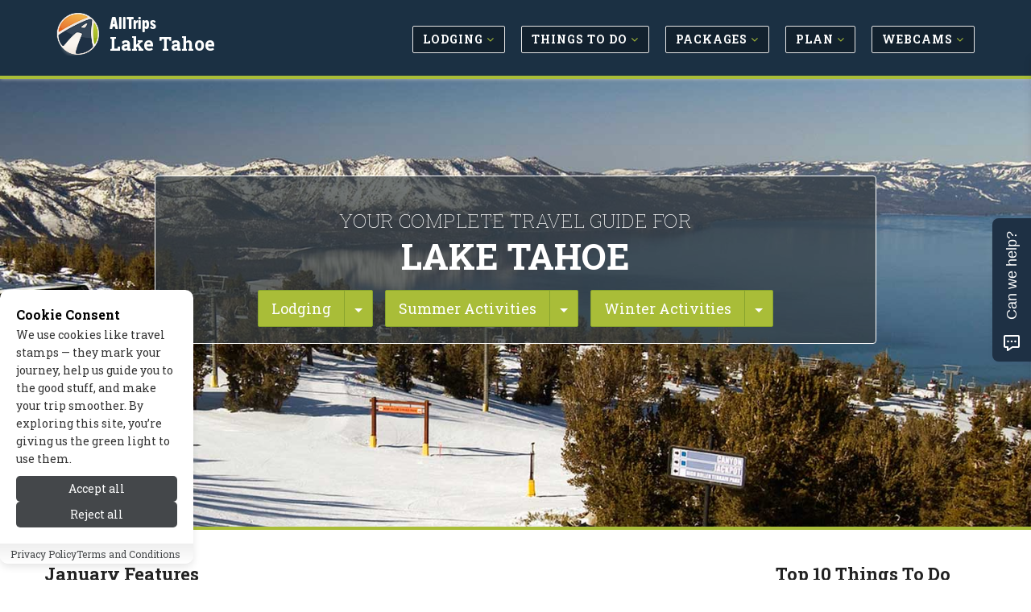

--- FILE ---
content_type: text/html; charset=UTF-8
request_url: https://www.alllaketahoe.com/
body_size: 8323
content:
<!DOCTYPE html>
<!--[if IE 8]> <html lang="en" class="ie8"> <![endif]-->
<!--[if IE 9]> <html lang="en" class="ie9"> <![endif]-->
<!--[if !IE]><!--> <html lang="en"> <!--<![endif]-->


<head>

	
			<title>Lake Tahoe Vacation Planner - AllTrips</title>
	
	 
	<meta charset="utf-8">
	<meta name="referrer" content="unsafe-url"> 
	<meta name="viewport" content="width=device-width, initial-scale=1.0" />

			<meta name="description" content="Your complete Lake Tahoe travel guide, for over 10 years! Activities, lodging, and area information."/>
	
	
			
		<link rel="canonical" href="https://www.alllaketahoe.com/" />
	
	<meta name="robots" content="noodp,noydir" /> 
	<meta name="author" content="AllTrips.com" />
	<meta name="csrf-token" content="dDUbhDGWfleVU9ceN4JfJLXfB9OtGchfRkuqzv7x" />
	

	 
	<link rel="shortcut icon" href="https://www.alllaketahoe.com/favicon.ico">

	
	<link rel="apple-touch-icon-precomposed" sizes="144x144" href="/assets/img/apple-touch-icon-144-precomposed.png">
	<link rel="apple-touch-icon-precomposed" sizes="114x114" href="/assets/img/apple-touch-icon-114-precomposed.png">
	<link rel="apple-touch-icon-precomposed" sizes="72x72" href="/assets/img/apple-touch-icon-72-precomposed.png">
	<link rel="apple-touch-icon-precomposed" href="/assets/img/apple-touch-icon-precomposed.png">

	
	<link href='//fonts.googleapis.com/css?family=Roboto+Slab:100,300,400,700' rel='stylesheet' type='text/css'>
	<link href='//fonts.googleapis.com/css?family=Cabin:400,700' rel='stylesheet' type='text/css'>
	<link href='//fonts.googleapis.com/css?family=Raleway:100,400' rel='stylesheet' type='text/css'>

	
	<link rel="stylesheet" href="/css/all.css?id=e4ac7e8dbe15ea97cca18d2bd08bafed">
	
	
	
	
		
	<style>
					.interactive-slider-v2.img-v4 {background: url(https://cdn.alllaketahoe.com/images/home/winter.jpg) top center no-repeat; background-size: cover; width: 100%;}
			</style>
	

	
	<meta property="og:url" content="https://www.alllaketahoe.com"/>
	<meta property="og:type" content="website"/>
	
	
			<meta property="og:title" content="Lake Tahoe Vacation Planner"/>	
	
	
			<meta name="og:description" content="Your complete Lake Tahoe travel guide, for over 10 years! Activities, lodging, and area information."/>
		

	
			<meta property="og:image" content="https://cdn.alllaketahoe.com/images/content/1296764977_lg.jpg"/>
	
	
	<meta property="og:site_name" content="AllTrips - Lake Tahoe"/>
	<meta property="og:locale" content="en_US"/>
	<meta property="place:location:latitude" content="0" /> 
	<meta property="place:location:longitude" content="0" />
	

	
	

	
	
	

	
	
		
					<!-- Google tag (gtag.js) -->			
			<script>
				// 
				function gtag(){dataLayer.push(arguments);}
				// function loadGoogleAnalytics() {	
					// console.log('GA Loaded!');
					window.dataLayer = window.dataLayer || [];
					
					gtag('js', new Date());

					gtag('config', 'G-NW8GBTMB5C');
					// Load the GA script
					const script = document.createElement('script');
					script.src = 'https://www.googletagmanager.com/gtag/js?id=G-NW8GBTMB5C';
					script.async = true;
					document.head.appendChild(script);
				// }
			</script>
				
		<script type="text/javascript">
			window.google_analytics_uacct = "UA-243037-38";
		</script>
		<script type="text/javascript">
		  var _gaq = _gaq || [];
		  	_gaq.push(['_setAccount', 'UA-243037-38']);
		  	// var pluginUrl = '//www.google-analytics.com/plugins/ga/inpage_linkid.js';
		  	//_gaq.push(['_require', 'inpage_linkid', pluginUrl]);
		  	_gaq.push(['_trackPageview']);
		  setTimeout("_gaq.push(['_trackEvent', '15_seconds', 'read'])",15000);
		  (function() {
		    var ga = document.createElement('script'); ga.type = 'text/javascript'; ga.async = true;
		    ga.src = ('https:' == document.location.protocol ? 'https://' : 'http://') + 'stats.g.doubleclick.net/dc.js';
		    var s = document.getElementsByTagName('script')[0]; s.parentNode.insertBefore(ga, s);
		  })();
		</script>
	
	

	
	
	<script type="application/ld+json">{
    "@context": "https://schema.org",
    "@type": "Organization",
    "name": "AllTrips",
    "url": "https://www.alltrips.com",
    "logo": {
        "@type": "ImageObject",
        "url": "https://www.alltrips.com/img/logo.png"
    }
}</script>
<script type="application/ld+json">{
    "@context": "https://schema.org",
    "@type": "WebSite",
    "name": "AllLakeTahoe",
    "url": "https://www.alllaketahoe.com",
    "description": "Your complete Lake Tahoe travel guide, for over 10 years! Activities, lodging, and area information."
}</script>
<script type="application/ld+json">{
    "@context": "https://schema.org",
    "@type": "WebPage",
    "name": "Lake Tahoe California",
    "description": "Your complete Lake Tahoe travel guide, for over 10 years! Activities, lodging, and area information.",
    "url": "https://www.alllaketahoe.com/"
}</script>
	
	
	

	<script src="/js/app.js?id=84f57a4ea7883e58e2df7b7bebb7492f"></script>

	<link rel="stylesheet" href="https://www.alllaketahoe.com/vendor/devrabiul/laravel-cookie-consent/css/style.css">
	<!-- Hello Travelpayouts -->
</head>
<body class="header-fixed header-fixed-space-v2">

<div data-tf-live="01J5Y4YCC2DBR2MM8BXBQZZN99"></div><script src="//embed.typeform.com/next/embed.js"></script>


	<div class="wrapper">
		
		
		<h1 id="h1">Lake Tahoe Vacation Planner</h1>
<div class="microdataBread" itemscope itemtype="https://schema.org/BreadcrumbList">
	<div itemprop="itemListElement" itemscope itemtype="https://schema.org/ListItem">
		<a href="https://www.alllaketahoe.com" itemprop="item">
			<span itemprop="name">Lake Tahoe</span>
			<meta itemprop="position" content="1" />
		</a>
	</div>
	
		
	</div>
		
					<div class="header-v8 header-sticky">

	

	

	
	<div class="navbar mega-menu" role="navigation">
		<div class="container">

			
			<div class="res-container">
				<button type="button" class="navbar-toggle" data-toggle="collapse" data-target=".navbar-responsive-collapse">
					<span class="sr-only">Toggle navigation</span>
					<span class="icon-bar"></span>
					<span class="icon-bar"></span>
					<span class="icon-bar"></span>
				</button>

				 
				<div class="navbar-brand logo">
						<img src="/assets/img/logo-badge.png" width="40" height="40" alt="AllTrips">
						<h5><a href="https://www.alltrips.com" onClick="gtag('event', 'main_nav_click', {top_level: 'brand',link_name: 'AllTrips Text'});">AllTrips</a></h5>
						<h4><a href="/" onClick="gtag('event', 'main_nav_click', {top_level: 'brand',link_name: 'Pub Name Text'});">Lake Tahoe</a></h4>
				</div>
			</div>

			<div class="collapse navbar-collapse navbar-responsive-collapse">
				<div class="res-container">
					<ul class="nav navbar-nav">

						
															<li class="dropdown">
									<a href="/lodging/" class="main-nav-desktop" onClick="gtag('event', 'main_nav_click', {top_level: 'Lodging',link_name: 'Lodging'});" >
										<span class="btn btn-mainnav">Lodging <i class="fa fa-angle-down at-lime hidden-xs hidden-sm"></i></span>
									</a>
									<ul class="dropdown-menu">
																					<li><a href="/lodging/cabins.php" onClick="gtag('event', 'main_nav_click', {top_level: 'Lodging',link_name: 'Cabins'});"><i class="fa fa-angle-right at-lime"></i> Cabins</a></li>
																					<li><a href="/lodging/hotels.php" onClick="gtag('event', 'main_nav_click', {top_level: 'Lodging',link_name: 'Hotels'});"><i class="fa fa-angle-right at-lime"></i> Hotels</a></li>
																					<li><a href="/lodging/resorts.php" onClick="gtag('event', 'main_nav_click', {top_level: 'Lodging',link_name: 'Resorts &amp; Spas'});"><i class="fa fa-angle-right at-lime"></i> Resorts &amp; Spas</a></li>
																					<li><a href="/lodging/bed_breakfast.php" onClick="gtag('event', 'main_nav_click', {top_level: 'Lodging',link_name: 'Bed &amp; Breakfast / Inns'});"><i class="fa fa-angle-right at-lime"></i> Bed &amp; Breakfast / Inns</a></li>
																					<li><a href="/lodging/pet_friendly.php" onClick="gtag('event', 'main_nav_click', {top_level: 'Lodging',link_name: 'Pet Friendly'});"><i class="fa fa-angle-right at-lime"></i> Pet Friendly</a></li>
																					<li><a href="/lodging/motels.php" onClick="gtag('event', 'main_nav_click', {top_level: 'Lodging',link_name: 'Motels'});"><i class="fa fa-angle-right at-lime"></i> Motels</a></li>
																					<li><a href="/lodging/home_rentals.php" onClick="gtag('event', 'main_nav_click', {top_level: 'Lodging',link_name: 'Vacation Homes'});"><i class="fa fa-angle-right at-lime"></i> Vacation Homes</a></li>
																					<li><a href="/lodging/condos.php" onClick="gtag('event', 'main_nav_click', {top_level: 'Lodging',link_name: 'Condos'});"><i class="fa fa-angle-right at-lime"></i> Condos</a></li>
																					<li><a href="/lodging/ranches.php" onClick="gtag('event', 'main_nav_click', {top_level: 'Lodging',link_name: 'Guest Ranches'});"><i class="fa fa-angle-right at-lime"></i> Guest Ranches</a></li>
																					<li><a href="/lodging/lodges.php" onClick="gtag('event', 'main_nav_click', {top_level: 'Lodging',link_name: 'Lodges'});"><i class="fa fa-angle-right at-lime"></i> Lodges</a></li>
																					<li><a href="/rv_camping/" onClick="gtag('event', 'main_nav_click', {top_level: 'Lodging',link_name: 'RV &amp; Camping'});"><i class="fa fa-angle-right at-lime"></i> RV &amp; Camping</a></li>
																					<li><a href="/lodging/luxury.php" onClick="gtag('event', 'main_nav_click', {top_level: 'Lodging',link_name: 'Luxury'});"><i class="fa fa-angle-right at-lime"></i> Luxury</a></li>
																					<li><a href="/lodging/ski_in_ski_out.php" onClick="gtag('event', 'main_nav_click', {top_level: 'Lodging',link_name: 'Ski In - Ski Out'});"><i class="fa fa-angle-right at-lime"></i> Ski In - Ski Out</a></li>
																			</ul>
								</li>
								
						
															<li class="dropdown">
									<a href="/activities/" class="main-nav-desktop" onClick="gtag('event', 'main_nav_click', {top_level: 'Things to Do',link_name: 'Things to Do'});" >
										<span class="btn btn-mainnav">Things to Do <i class="fa fa-angle-down at-lime hidden-xs hidden-sm"></i></span>
									</a>
									<ul class="dropdown-menu">
																					<li><a href="/summer_recreation/" onClick="gtag('event', 'main_nav_click', {top_level: 'Things to Do',link_name: 'Summer Activities'});"><i class="fa fa-angle-right at-lime"></i> Summer Activities</a></li>
																					<li><a href="/winter_recreation/" onClick="gtag('event', 'main_nav_click', {top_level: 'Things to Do',link_name: 'Winter Activities'});"><i class="fa fa-angle-right at-lime"></i> Winter Activities</a></li>
																					<li><a href="/entertainment/" onClick="gtag('event', 'main_nav_click', {top_level: 'Things to Do',link_name: 'Entertainment'});"><i class="fa fa-angle-right at-lime"></i> Entertainment</a></li>
																					<li><a href="/attractions/" onClick="gtag('event', 'main_nav_click', {top_level: 'Things to Do',link_name: 'Attractions'});"><i class="fa fa-angle-right at-lime"></i> Attractions</a></li>
																			</ul>
								</li>
								
						
															<li class="dropdown">
									<a href="/packages/" class="main-nav-desktop" onClick="gtag('event', 'main_nav_click', {top_level: 'Packages',link_name: 'Packages'});" >
										<span class="btn btn-mainnav">Packages <i class="fa fa-angle-down at-lime hidden-xs hidden-sm"></i></span>
									</a>
									<ul class="dropdown-menu">
																					<li><a href="/packages/summer.php" onClick="gtag('event', 'main_nav_click', {top_level: 'Packages',link_name: 'Summer Packages'});"><i class="fa fa-angle-right at-lime"></i> Summer Packages</a></li>
																					<li><a href="/packages/winter.php" onClick="gtag('event', 'main_nav_click', {top_level: 'Packages',link_name: 'Winter Packages'});"><i class="fa fa-angle-right at-lime"></i> Winter Packages</a></li>
																			</ul>
								</li>
								
						
															<li class="dropdown">
									<a href="/travel_info/" class="main-nav-desktop" onClick="gtag('event', 'main_nav_click', {top_level: 'Plan',link_name: 'Plan'});" >
										<span class="btn btn-mainnav">Plan <i class="fa fa-angle-down at-lime hidden-xs hidden-sm"></i></span>
									</a>
									<ul class="dropdown-menu">
																					<li><a href="/weather/" onClick="gtag('event', 'main_nav_click', {top_level: 'Plan',link_name: 'Weather &amp; Seasons'});"><i class="fa fa-angle-right at-lime"></i> Weather &amp; Seasons</a></li>
																					<li><a href="/transportation/" onClick="gtag('event', 'main_nav_click', {top_level: 'Plan',link_name: 'Transportation'});"><i class="fa fa-angle-right at-lime"></i> Transportation</a></li>
																					<li><a href="/nearby_towns/" onClick="gtag('event', 'main_nav_click', {top_level: 'Plan',link_name: 'Nearby Towns'});"><i class="fa fa-angle-right at-lime"></i> Nearby Towns</a></li>
																			</ul>
								</li>
								
						
															<li class="dropdown">
									<a href="/media/" class="main-nav-desktop" onClick="gtag('event', 'main_nav_click', {top_level: 'Webcams',link_name: 'Webcams'});" >
										<span class="btn btn-mainnav">Webcams <i class="fa fa-angle-down at-lime hidden-xs hidden-sm"></i></span>
									</a>
									<ul class="dropdown-menu">
																					<li><a href="/media/" onClick="gtag('event', 'main_nav_click', {top_level: 'Webcams',link_name: 'All Media'});"><i class="fa fa-angle-right at-lime"></i> All Media</a></li>
																			</ul>
								</li>
								
						
						


					</ul>
				</div>
			</div>
		</div>
	</div>
	
	
</div>				

		
		

<div class="interactive-slider-v2 img-v4">
	<div class="container home rounded">
			
							<h1><span style='font-size: 2.4rem; font-weight: 100; margin: 0 0 0 0px; font-family: Roboto Slab,sans-serif; color: #fff'>Your Complete Travel Guide For</span><br>
						Lake Tahoe</h1>
			
						<div class="btn-group">
			  <button type="button" class="btn btn-lime btn-lg"><a href="/lodging/" onClick="_gaq.push(['_trackEvent', 'Nav-Home', 'Lodging', 'Lodging']);">Lodging</a></button>
			  <button type="button" class="btn btn-lime btn-lg dropdown-toggle" data-toggle="dropdown" aria-haspopup="true" aria-expanded="false">
			    <span class="caret"></span>
			    <span class="sr-only">Toggle Dropdown</span>
			  </button>
				<ul class="dropdown-menu">
											<li><a href="/lodging/cabins.php" onClick="_gaq.push(['_trackEvent', 'Nav-Home', 'Lodging', 'Cabins']);"><i class="fa fa-angle-right at-lime"></i> Cabins</a></li>
											<li><a href="/lodging/hotels.php" onClick="_gaq.push(['_trackEvent', 'Nav-Home', 'Lodging', 'Hotels']);"><i class="fa fa-angle-right at-lime"></i> Hotels</a></li>
											<li><a href="/lodging/resorts.php" onClick="_gaq.push(['_trackEvent', 'Nav-Home', 'Lodging', 'Resorts &amp; Spas']);"><i class="fa fa-angle-right at-lime"></i> Resorts &amp; Spas</a></li>
											<li><a href="/lodging/bed_breakfast.php" onClick="_gaq.push(['_trackEvent', 'Nav-Home', 'Lodging', 'Bed &amp; Breakfast / Inns']);"><i class="fa fa-angle-right at-lime"></i> Bed &amp; Breakfast / Inns</a></li>
											<li><a href="/lodging/pet_friendly.php" onClick="_gaq.push(['_trackEvent', 'Nav-Home', 'Lodging', 'Pet Friendly']);"><i class="fa fa-angle-right at-lime"></i> Pet Friendly</a></li>
											<li><a href="/lodging/motels.php" onClick="_gaq.push(['_trackEvent', 'Nav-Home', 'Lodging', 'Motels']);"><i class="fa fa-angle-right at-lime"></i> Motels</a></li>
											<li><a href="/lodging/home_rentals.php" onClick="_gaq.push(['_trackEvent', 'Nav-Home', 'Lodging', 'Vacation Homes']);"><i class="fa fa-angle-right at-lime"></i> Vacation Homes</a></li>
											<li><a href="/lodging/condos.php" onClick="_gaq.push(['_trackEvent', 'Nav-Home', 'Lodging', 'Condos']);"><i class="fa fa-angle-right at-lime"></i> Condos</a></li>
											<li><a href="/lodging/ranches.php" onClick="_gaq.push(['_trackEvent', 'Nav-Home', 'Lodging', 'Guest Ranches']);"><i class="fa fa-angle-right at-lime"></i> Guest Ranches</a></li>
											<li><a href="/lodging/lodges.php" onClick="_gaq.push(['_trackEvent', 'Nav-Home', 'Lodging', 'Lodges']);"><i class="fa fa-angle-right at-lime"></i> Lodges</a></li>
											<li><a href="/rv_camping/" onClick="_gaq.push(['_trackEvent', 'Nav-Home', 'Lodging', 'RV &amp; Camping']);"><i class="fa fa-angle-right at-lime"></i> RV &amp; Camping</a></li>
											<li><a href="/lodging/luxury.php" onClick="_gaq.push(['_trackEvent', 'Nav-Home', 'Lodging', 'Luxury']);"><i class="fa fa-angle-right at-lime"></i> Luxury</a></li>
											<li><a href="/lodging/ski_in_ski_out.php" onClick="_gaq.push(['_trackEvent', 'Nav-Home', 'Lodging', 'Ski In - Ski Out']);"><i class="fa fa-angle-right at-lime"></i> Ski In - Ski Out</a></li>
											<li role="separator" class="divider"></li>
				    <li class="last"><a href="/lodging/">View all <i class="fa fa-arrow-right"></i></a></li>
				</ul>
			</div>
						<div class="btn-group">
			  <button type="button" class="btn btn-lime btn-lg"><a href="/summer_recreation/" onClick="_gaq.push(['_trackEvent', 'Nav-Home', 'Summer Activities', 'Summer Activities']);">Summer Activities</a></button>
			  <button type="button" class="btn btn-lime btn-lg dropdown-toggle" data-toggle="dropdown" aria-haspopup="true" aria-expanded="false">
			    <span class="caret"></span>
			    <span class="sr-only">Toggle Dropdown</span>
			  </button>
				<ul class="dropdown-menu">
											<li><a href="/boating/" onClick="_gaq.push(['_trackEvent', 'Nav-Home', 'Summer Activities', 'Boat Rentals &amp; Tours']);"><i class="fa fa-angle-right at-lime"></i> Boat Rentals &amp; Tours</a></li>
											<li><a href="/summer_recreation/fishing.php" onClick="_gaq.push(['_trackEvent', 'Nav-Home', 'Summer Activities', 'Fishing']);"><i class="fa fa-angle-right at-lime"></i> Fishing</a></li>
											<li><a href="/summer_recreation/whitewater_rafting.php" onClick="_gaq.push(['_trackEvent', 'Nav-Home', 'Summer Activities', 'Whitewater Rafting']);"><i class="fa fa-angle-right at-lime"></i> Whitewater Rafting</a></li>
											<li><a href="/summer_recreation/horseback_riding.php" onClick="_gaq.push(['_trackEvent', 'Nav-Home', 'Summer Activities', 'Horseback Riding']);"><i class="fa fa-angle-right at-lime"></i> Horseback Riding</a></li>
											<li><a href="/summer_recreation/biking.php" onClick="_gaq.push(['_trackEvent', 'Nav-Home', 'Summer Activities', 'Biking']);"><i class="fa fa-angle-right at-lime"></i> Biking</a></li>
											<li><a href="/summer_recreation/motorcycle.php" onClick="_gaq.push(['_trackEvent', 'Nav-Home', 'Summer Activities', 'Motorcycle Rental &amp; Tours']);"><i class="fa fa-angle-right at-lime"></i> Motorcycle Rental &amp; Tours</a></li>
											<li><a href="/entertainment/guides_tours.php" onClick="_gaq.push(['_trackEvent', 'Nav-Home', 'Summer Activities', 'Guided Tours']);"><i class="fa fa-angle-right at-lime"></i> Guided Tours</a></li>
											<li><a href="/entertainment/fun_for_kids.php" onClick="_gaq.push(['_trackEvent', 'Nav-Home', 'Summer Activities', 'Kids Activities']);"><i class="fa fa-angle-right at-lime"></i> Kids Activities</a></li>
											<li><a href="/rv_camping/" onClick="_gaq.push(['_trackEvent', 'Nav-Home', 'Summer Activities', 'Camping &amp; RV']);"><i class="fa fa-angle-right at-lime"></i> Camping &amp; RV</a></li>
											<li><a href="/summer_recreation/hiking_backpacking.php" onClick="_gaq.push(['_trackEvent', 'Nav-Home', 'Summer Activities', 'Hiking']);"><i class="fa fa-angle-right at-lime"></i> Hiking</a></li>
											<li><a href="/summer_recreation/skydiving.php" onClick="_gaq.push(['_trackEvent', 'Nav-Home', 'Summer Activities', 'Skydiving']);"><i class="fa fa-angle-right at-lime"></i> Skydiving</a></li>
											<li><a href="/entertainment/rentals.php" onClick="_gaq.push(['_trackEvent', 'Nav-Home', 'Summer Activities', 'Outdoor Rentals']);"><i class="fa fa-angle-right at-lime"></i> Outdoor Rentals</a></li>
											<li><a href="/summer_recreation/pack_trips.php" onClick="_gaq.push(['_trackEvent', 'Nav-Home', 'Summer Activities', 'Horse Pack Trips']);"><i class="fa fa-angle-right at-lime"></i> Horse Pack Trips</a></li>
											<li><a href="/summer_recreation/climbing.php" onClick="_gaq.push(['_trackEvent', 'Nav-Home', 'Summer Activities', 'Rock Climbing']);"><i class="fa fa-angle-right at-lime"></i> Rock Climbing</a></li>
											<li><a href="/golf_courses/" onClick="_gaq.push(['_trackEvent', 'Nav-Home', 'Summer Activities', 'Golf Courses']);"><i class="fa fa-angle-right at-lime"></i> Golf Courses</a></li>
											<li role="separator" class="divider"></li>
				    <li class="last"><a href="/summer_recreation/">View all <i class="fa fa-arrow-right"></i></a></li>
				</ul>
			</div>
						<div class="btn-group">
			  <button type="button" class="btn btn-lime btn-lg"><a href="/winter_recreation/" onClick="_gaq.push(['_trackEvent', 'Nav-Home', 'Winter Activities', 'Winter Activities']);">Winter Activities</a></button>
			  <button type="button" class="btn btn-lime btn-lg dropdown-toggle" data-toggle="dropdown" aria-haspopup="true" aria-expanded="false">
			    <span class="caret"></span>
			    <span class="sr-only">Toggle Dropdown</span>
			  </button>
				<ul class="dropdown-menu">
											<li><a href="/skiing/" onClick="_gaq.push(['_trackEvent', 'Nav-Home', 'Winter Activities', 'Skiing']);"><i class="fa fa-angle-right at-lime"></i> Skiing</a></li>
											<li><a href="" onClick="_gaq.push(['_trackEvent', 'Nav-Home', 'Winter Activities', '']);"><i class="fa fa-angle-right at-lime"></i> </a></li>
											<li><a href="/winter_recreation/snowshoeing.php" onClick="_gaq.push(['_trackEvent', 'Nav-Home', 'Winter Activities', 'Snowshoeing']);"><i class="fa fa-angle-right at-lime"></i> Snowshoeing</a></li>
											<li><a href="/winter_recreation/dog_sledding.php" onClick="_gaq.push(['_trackEvent', 'Nav-Home', 'Winter Activities', 'Dog Sledding']);"><i class="fa fa-angle-right at-lime"></i> Dog Sledding</a></li>
											<li><a href="/entertainment/guides_tours.php" onClick="_gaq.push(['_trackEvent', 'Nav-Home', 'Winter Activities', 'Guided Tours']);"><i class="fa fa-angle-right at-lime"></i> Guided Tours</a></li>
											<li><a href="/winter_recreation/sleigh_rides.php" onClick="_gaq.push(['_trackEvent', 'Nav-Home', 'Winter Activities', 'Sleigh Rides']);"><i class="fa fa-angle-right at-lime"></i> Sleigh Rides</a></li>
											<li><a href="/winter_recreation/ice_skating.php" onClick="_gaq.push(['_trackEvent', 'Nav-Home', 'Winter Activities', 'Ice Skating']);"><i class="fa fa-angle-right at-lime"></i> Ice Skating</a></li>
											<li><a href="/entertainment/rentals.php" onClick="_gaq.push(['_trackEvent', 'Nav-Home', 'Winter Activities', 'Outdoor Rentals']);"><i class="fa fa-angle-right at-lime"></i> Outdoor Rentals</a></li>
											<li role="separator" class="divider"></li>
				    <li class="last"><a href="/winter_recreation/">View all <i class="fa fa-arrow-right"></i></a></li>
				</ul>
			</div>
				</div>
</div>




<div class="container content-sm">
	<div class="row">
		<div class="col-md-9 md-margin-bottom-50">

			
							<div class="row">
					<h2 class="title-v4">January Features</h2>
											<div class="featured-grid col-sm-12 col-md-6">
							<div class="hover-container">
								<div class="featured-image">
									<a href="/palisades_tahoe/" onClick="_gaq.push(['_trackEvent', 'Nav-Featured-Image', '/', 'Palisades Ski Resort']);">
																				<img class="img-responsive hover-image" width="400" height="240" src="https://cdn.alllaketahoe.com/images/content/12846_12033_Squaw_Valley_California_Ski_Resort_lg.jpg" alt="">
									</a>
								</div>
								<div class="hover-middle">
									<a href="/palisades_tahoe/" onClick="_gaq.push(['_trackEvent', 'Nav-Featured-Image', '/', 'Palisades Ski Resort']);">
										<div class="hover-text">Read More...</div>
									</a>
								</div>
							
								<a href="/palisades_tahoe/" onClick="_gaq.push(['_trackEvent', 'Nav-Featured-Headline', '/', 'Palisades Ski Resort']);">
									<h3>Palisades Ski Resort <i class="fa fa-arrow-right"></i></h3>
								</a>
							</div>	
							<p>Palisades Tahoe has it all—beginner runs, groomers, steep chutes, and glades. Skiers of all levels will find their perfect adventure here! <a href="/palisades_tahoe/" onClick="_gaq.push(['_trackEvent', 'Nav-Featured-LearnMore', '/', 'Palisades Ski Resort']);">Learn more <i class="fa fa-arrow-right"></i></a></p>
						</div>
											<div class="featured-grid col-sm-12 col-md-6">
							<div class="hover-container">
								<div class="featured-image">
									<a href="/winter_recreation/dog_sledding.php" onClick="_gaq.push(['_trackEvent', 'Nav-Featured-Image', '/', 'Go Dog Sledding!']);">
																				<img class="img-responsive hover-image" width="400" height="240" src="https://cdn.alllaketahoe.com/images/content/12939_12101_Lake_Tahoe_Dog_Sledding_lg.jpg" alt="">
									</a>
								</div>
								<div class="hover-middle">
									<a href="/winter_recreation/dog_sledding.php" onClick="_gaq.push(['_trackEvent', 'Nav-Featured-Image', '/', 'Go Dog Sledding!']);">
										<div class="hover-text">Read More...</div>
									</a>
								</div>
							
								<a href="/winter_recreation/dog_sledding.php" onClick="_gaq.push(['_trackEvent', 'Nav-Featured-Headline', '/', 'Go Dog Sledding!']);">
									<h3>Go Dog Sledding! <i class="fa fa-arrow-right"></i></h3>
								</a>
							</div>	
							<p>Lake Tahoe dog sledding is a must for all ages! Whether with family or solo, explore stunning snow-covered landscapes on an unforgettable ride. <a href="/winter_recreation/dog_sledding.php" onClick="_gaq.push(['_trackEvent', 'Nav-Featured-LearnMore', '/', 'Go Dog Sledding!']);">Learn more <i class="fa fa-arrow-right"></i></a></p>
						</div>
											<div class="featured-grid col-sm-12 col-md-6">
							<div class="hover-container">
								<div class="featured-image">
									<a href="/winter_recreation/ice_skating.php" onClick="_gaq.push(['_trackEvent', 'Nav-Featured-Image', '/', 'Ice Skating']);">
																				<img class="img-responsive hover-image" width="400" height="240" src="https://cdn.alllaketahoe.com/images/content/12940_12089_Lake_Tahoe_Ice_Skating_lg.jpg" alt="">
									</a>
								</div>
								<div class="hover-middle">
									<a href="/winter_recreation/ice_skating.php" onClick="_gaq.push(['_trackEvent', 'Nav-Featured-Image', '/', 'Ice Skating']);">
										<div class="hover-text">Read More...</div>
									</a>
								</div>
							
								<a href="/winter_recreation/ice_skating.php" onClick="_gaq.push(['_trackEvent', 'Nav-Featured-Headline', '/', 'Ice Skating']);">
									<h3>Ice Skating <i class="fa fa-arrow-right"></i></h3>
								</a>
							</div>	
							<p>Bring the family together on the ice! Lake Tahoe offers scenic outdoor rinks and top-notch indoor venues for unforgettable skating fun. <a href="/winter_recreation/ice_skating.php" onClick="_gaq.push(['_trackEvent', 'Nav-Featured-LearnMore', '/', 'Ice Skating']);">Learn more <i class="fa fa-arrow-right"></i></a></p>
						</div>
											<div class="featured-grid col-sm-12 col-md-6">
							<div class="hover-container">
								<div class="featured-image">
									<a href="/ski_resorts/" onClick="_gaq.push(['_trackEvent', 'Nav-Featured-Image', '/', '15 Ski Resorts']);">
																				<img class="img-responsive hover-image" width="400" height="240" src="https://cdn.alllaketahoe.com/images/content/12826_12054_Lake_Tahoe_Ski_Areas_lg.jpg" alt="">
									</a>
								</div>
								<div class="hover-middle">
									<a href="/ski_resorts/" onClick="_gaq.push(['_trackEvent', 'Nav-Featured-Image', '/', '15 Ski Resorts']);">
										<div class="hover-text">Read More...</div>
									</a>
								</div>
							
								<a href="/ski_resorts/" onClick="_gaq.push(['_trackEvent', 'Nav-Featured-Headline', '/', '15 Ski Resorts']);">
									<h3>15 Ski Resorts <i class="fa fa-arrow-right"></i></h3>
								</a>
							</div>	
							<p>Lake Tahoe skiing offers it all—15 resorts, from world-class slopes to kid-friendly hills, all just a short trip away! <a href="/ski_resorts/" onClick="_gaq.push(['_trackEvent', 'Nav-Featured-LearnMore', '/', '15 Ski Resorts']);">Learn more <i class="fa fa-arrow-right"></i></a></p>
						</div>
									</div>
						

			<div class="col-sm-12"><hr></div>

			
							<div class="row">
					<h2 class="title-v4">Vacation Inspiration: Live Cams, Videos & More!</h2>
											<div class="featured-grid col-sm-12 col-md-6">
							<a href="https://www.alllaketahoe.com/media/squaw_valley_upper_mountain" onClick="_gaq.push(['_trackEvent', 'Nav-Media-Image', '/', 'Squaw Valley Upper Mountain']);"><img class="img-responsive" width="400" height="240" src="https://cdn.alltripcams.com/thumbs/squaw-valley-upper-mountain_255-md.jpg" alt="Squaw Valley Upper Mountain"></a>
							<a href="https://www.alllaketahoe.com/media/squaw_valley_upper_mountain" onClick="_gaq.push(['_trackEvent', 'Nav-Media-Headline', '/', 'Squaw Valley Upper Mountain']);">
								<h3>Squaw Valley Upper Mountain <i class="fa fa-arrow-right"></i></h3>
							</a>	
						</div>
											<div class="featured-grid col-sm-12 col-md-6">
							<a href="https://www.alllaketahoe.com/media/alpine_meadows_ski_resort" onClick="_gaq.push(['_trackEvent', 'Nav-Media-Image', '/', 'Alpine Meadows Ski Resort']);"><img class="img-responsive" width="400" height="240" src="https://cdn.alltripcams.com/thumbs/alpine-meadows-ski-resort_270-md.jpg" alt="Alpine Meadows Ski Resort"></a>
							<a href="https://www.alllaketahoe.com/media/alpine_meadows_ski_resort" onClick="_gaq.push(['_trackEvent', 'Nav-Media-Headline', '/', 'Alpine Meadows Ski Resort']);">
								<h3>Alpine Meadows Ski Resort <i class="fa fa-arrow-right"></i></h3>
							</a>	
						</div>
									</div>
						

			<div class="col-sm-12"><hr></div>

			<div class="row">

				
								
				
							</div>


			
			
		</div>
				

		
		<div class="col-md-3">

			
											<div class="col-sm-12 m-b-30">
					<h3 class="title-v4">Top 10 Things to Do in the Winter</h3>
					<ol><li><a href="https://www.alllaketahoe.com/ski_resorts/">Ski or Snowboard at Squaw Valley or Alpine Meadows</a></li>
<li><a href="https://www.alllaketahoe.com/ski_resorts/">Learn to Ski at Sugar Bowl or Northstar</a></li>
<li><a href="https://www.alllaketahoe.com/cross_country_skiing/">Cross Country Ski at the Tahoe Nordic Center</a></li>
<li><a href="https://www.alllaketahoe.com/winter_recreation/snowmobiling.php">Snowmobile the Rubicon Trail</a></li>
<li><a href="https://www.alllaketahoe.com/winter_recreation/snowshoeing.php">Snowshoe through Historic Camp Richardson</a></li>
<li><a href="https://www.alllaketahoe.com/winter_recreation/ice_skating.php">Ice Skate at the Squaw Valley Olympic Ice Pavilion</a></li>
<li><a href="https://www.alllaketahoe.com/entertainment/">Find great Dining and Shopping in Tahoe City</a></li>
<li><a href="https://www.alllaketahoe.com/events/">Enjoy Winter Festivals and Events</a></li>
<li><a href="https://www.alllaketahoe.com/virginia_city_attractions/">Visit Historic Virginia City</a></li>
<li><a href="https://www.alllaketahoe.com/casinos/">Test your Luck at nearby Casinos</a></li></ol>
				</div>
							
			
			<div class="col-sm-12">
				<div class="m-b-30">
		<div class="blog-grid categorybox">
			<span class="advert text-right">advertisement</span>
			<div class="categorybox-image">	
				<a href="https://www.alllaketahoe.com/tosite.php?url=JqOlv&amp;pageid=12629&amp;target=image" rel="nofollow" target="_blank" onClick="_gaq.push(['_trackEvent', 'Ads-ToSite-Image', '/', '331620']); gtag('event', 'tosite_click', {target: 'image', page_path: '/', content_id: '331620'}); storeClick('331620','12629','image','3.16.154.180','dDUbhDGWfleVU9ceN4JfJLXfB9OtGchfRkuqzv7x');">
					<img src="https://cdn.alllaketahoe.com/images/cligfx/331620_20250418.jpg" alt="OARS - Raft the American River" width="300" height="200" class="img-responsive">
				</a>
				<a href="https://www.alllaketahoe.com/tosite.php?url=JqOlv&amp;pageid=12629&amp;target=visit_site" rel="nofollow" target="_blank" onClick="_gaq.push(['_trackEvent', 'Ads-ToSite-VisitSite', '/', '331620']); gtag('event', 'tosite_click', {target: 'visit_site', page_path: '/', content_id: '331620'}); storeClick('331620','12629','visit_site','3.16.154.180','dDUbhDGWfleVU9ceN4JfJLXfB9OtGchfRkuqzv7x');" class="categorybox-link">
					<strong><i class="fa fa-external-link"></i> Visit Site</strong>
				</a>
			</div>
			<h5>
				<a href="https://www.alllaketahoe.com/tosite.php?url=JqOlv&amp;pageid=12629&amp;target=title" rel="nofollow" target="_blank" onClick="_gaq.push(['_trackEvent', 'Ads-ToSite-Title', '/', '331620']); gtag('event', 'tosite_click', {target: 'title', page_path: '/', content_id: '331620'}); storeClick('331620','12629','title','3.16.154.180','dDUbhDGWfleVU9ceN4JfJLXfB9OtGchfRkuqzv7x');">
					OARS - Raft the American River
				</a>
			</h5>					
		</div>
	</div>


			</div>

		</div>
				
	</div>
</div>




		
		
		
		<div class="footer-v8">
	
	<footer class="footer">
		<div class="container">
			<div class="row">
				
				<div class="col-md-3 col-sm-6 md-margin-bottom-50">
					<h2>About Us</h2>
					<p><strong>Since 1995</strong>, we've built travel guides that promote great outdoor destinations.</p>
					<a href="https://www.alltrips.com/about">Read our story <i class="fa fa-arrow-right"></i></a>
				</div>
				
				<div class="col-md-3 col-sm-6 md-margin-bottom-50">
					<h2>Exclusive Specials</h2>
					<p><strong>Subscribe</strong> to our newsletter to receive exlusive specials and travel deals!</p>
					<a href="https://www.alllaketahoe.com/modal/travelnews" data-toggle="modal" data-target="#smallModal" onClick="_gaq.push(['_trackEvent', 'Newsletter', 'Footer', 'Sign Up and Save']);">Sign Up and Save <i class="fa fa-arrow-right margin-left-5"></i></a>
				</div>
				
				<div class="col-md-3 col-sm-6 md-margin-bottom-50">
					<h2>List Your Business</h2>
					
											<p><strong>Connect with travelers</strong> planning a visit to Lake Tahoe.</p>
						<a href="
														/signup/index.php?type=a&pageid=12629" onclick="_gaq.push(['_trackEvent', 'SignupClick', 'List your business with AllTrips today - Footer', '12629']);" id="orgAct-list">Get Listed Today <i class="fa fa-arrow-right"></i></a>
									</div>
				
				<div class="col-md-3 col-sm-6 md-margin-bottom-50">
					<h2>Follow Us</h2>
					<p><strong>Give us a follow</strong> if you want to be kept up to date about what’s happening!</p>
					<ul class="social-icon-list margin-bottom-20">
						<li><a href="https://www.facebook.com/AllTripsDotCom/" target="_blank"><i class="rounded-x fa fa-facebook"></i></a></li>
					</ul>
				</div>
			</div>
		</div>
	</footer>

	<footer class="copyright">
		<div class="container">
			<ul class="list-inline terms-menu">
				<li><a href="https://www.alltrips.com/contact/">Contact Us</a></li>
									<li><a href="/resources/site_map.php">Site Map</a></li>
								<li><a href="https://www.alltrips.com/privacy/">Privacy and Policy</a></li>
				<li><a onclick="showHideToggleCookiePreferencesModal()">Manage Cookies</a></li>
			</ul>
			<p>2026 &copy; All Rights Reserved.</p>
		</div>
	</footer>

		
</div>
		
		
		<div class="modal fade" id="largeModal" tabindex="-1" role="dialog" aria-labelledby="largeModal">
    <div class="modal-dialog modal-lg" role="document">
        <div class="modal-content">
        </div>
    </div>
</div>


<div class="modal fade" id="smallModal" tabindex="-1" role="dialog" aria-labelledby="smallModal">
  <div class="modal-dialog modal-sm">
    <div class="modal-content">
    </div>
  </div>
</div>
	</div>

	


	<script async defer src="//assets.pinterest.com/js/pinit.js"></script>

	<!--[if lt IE 9]>
		<script src="assets/plugins/respond.js"></script>
		<script src="assets/plugins/html5shiv.js"></script>
		<script src="assets/plugins/placeholder-IE-fixes.js"></script>
	<![endif]-->

	
	<script></script>

	
  <script>
    var baseURL = 'https://www.alllaketahoe.com';
    var pageid = 12629;
    var page_orgid = 0;
  </script>
	

	
		

	<!-- Main Cookie Consent Banner -->
<div class="cookie-consent-root
    cookie-consent-hide
    
    consent-layout-box
    theme-default"
     data-cookie-prefix="laravel-app_2026"
     data-cookie-lifetime="365"
     data-reject-lifetime="7"
     role="dialog"
     aria-modal="true"
     aria-label="Cookie consent banner"
>
    <div class="cookie-consent-container">
        <div class="cookie-consent-content-container">
            <div class="cookie-consent-content">
                <h2 class="cookie-consent-content-title">
                    Cookie Consent
                </h2>
                <div class="cookie-consent-content-description">
                    <p>We use cookies like travel stamps — they mark your journey, help us guide you to the good stuff, and make your trip smoother. By exploring this site, you’re giving us the green light to use them.</p>
                </div>
            </div>

            <div class="cookie-consent-button-container">
                <div class="cookie-consent-button-action flip-button">
                    <button type="button" class="cookie-consent-accept" aria-label="Accept all cookies">
                        Accept all
                    </button>
                    <button type="button" class="cookie-consent-reject" aria-label="Reject all cookies">
                        Reject all
                    </button>
                </div>
                            </div>
        </div>
    </div>

            <div class="cookie-consent-links-container">
            <ul class="cookie-consent-links-list">
                                    <li class="cookie-consent-link-item">
                        <a target="_blank" rel="noopener noreferrer" href="https://www.alltrips.com/privacy/"
                           class="cookie-consent-link">
                            Privacy Policy
                        </a>
                    </li>
                                    <li class="cookie-consent-link-item">
                        <a target="_blank" rel="noopener noreferrer" href="https://www.alltrips.com/terms-of-service"
                           class="cookie-consent-link">
                            Terms and Conditions
                        </a>
                    </li>
                            </ul>
        </div>
    </div>

<!-- Cookie Preferences Modal -->
<div id="cookie-preferences-modal" class="cookie-preferences-modal" aria-hidden="true">
    <div class="cookie-preferences-modal-overlay" tabindex="-1"></div>
    <div class="cookie-preferences-modal-content" role="document">
        <div class="cookie-preferences-modal-header">
            <h2 id="cookie-modal-title" class="cookie-preferences-modal-title">
                Cookie Preferences
            </h2>
            <button type="button" class="cookie-preferences-modal-close" aria-label="Close cookie preferences">
                <svg width="12" height="12" viewBox="0 0 16 16" fill="none" xmlns="http://www.w3.org/2000/svg"
                     aria-hidden="true">
                    <path d="M12 4L4 12" stroke="currentColor" stroke-width="2" stroke-linecap="round"/>
                    <path d="M4 4L12 12" stroke="currentColor" stroke-width="2" stroke-linecap="round"/>
                </svg>
            </button>
        </div>
        <div class="cookie-preferences-modal-body">
            <p class="cookie-preferences-intro">
                You can customize your cookie preferences below.
            </p>

            <div class="cookie-categories">
                                                            <div class="cookie-category cookie-category-necessary">
                            <div class="cookie-category-header">
                                <h3 class="cookie-category-title">Essential Cookies</h3>
                                <label class="cookie-toggle">
                                    <input type="checkbox"
                                           disabled checked
                                           data-category="necessary"
                                           aria-label="Essential Cookies toggle">
                                    <span class="cookie-toggle-slider"></span>
                                </label>
                            </div>
                            <p class="cookie-category-description">These cookies are essential for the website to function properly.</p>
                        </div>
                                                                                <div class="cookie-category cookie-category-analytics">
                            <div class="cookie-category-header">
                                <h3 class="cookie-category-title">Analytics Cookies</h3>
                                <label class="cookie-toggle">
                                    <input type="checkbox"
                                           
                                           data-category="analytics"
                                           aria-label="Analytics Cookies toggle">
                                    <span class="cookie-toggle-slider"></span>
                                </label>
                            </div>
                            <p class="cookie-category-description">These cookies help us understand how visitors interact with our website.</p>
                        </div>
                                                                                <div class="cookie-category cookie-category-marketing">
                            <div class="cookie-category-header">
                                <h3 class="cookie-category-title">Marketing Cookies</h3>
                                <label class="cookie-toggle">
                                    <input type="checkbox"
                                           
                                           data-category="marketing"
                                           aria-label="Marketing Cookies toggle">
                                    <span class="cookie-toggle-slider"></span>
                                </label>
                            </div>
                            <p class="cookie-category-description">These cookies are used for advertising and tracking purposes.</p>
                        </div>
                                                                                    </div>
        </div>
        <div class="cookie-preferences-modal-footer">
            <div class="cookie-preferences-modal-button-group">
                <button type="button" class="cookie-consent-accept primary-button">
                    Accept all
                </button>
                <button type="button" class="cookie-consent-reject primary-button">
                    Reject all
                </button>
            </div>
            <div class="cookie-preferences-modal-save">
                <button type="button" class="cookie-preferences-save primary-button">
                    Save preferences
                </button>
            </div>
        </div>
    </div>
</div>

<script src="https://www.alllaketahoe.com/vendor/devrabiul/laravel-cookie-consent/js/script.js"></script><script src="https://www.alllaketahoe.com/laravel-cookie-consent/script-utils"></script>

<script type="text/javascript">
    "use strict";
    // Load analytics/tracking services based on preferences

    // Then define your service loader
    window.loadCookieCategoriesEnabledServices = function () {
        const preferences = getCookiePreferences();
        if (!preferences) return;

                                                        try {
                    if (preferences?.analytics) {
                        const action = "loadGoogleAnalytics";
                        if (typeof window[action] === "function") {
                            window[action]();
                        }
                    }
                } catch (exception) {
                    console.info(exception)
                }
                                                try {
                    if (preferences?.marketing) {
                        const action = "loadFacebookPixel";
                        if (typeof window[action] === "function") {
                            window[action]();
                        }
                    }
                } catch (exception) {
                    console.info(exception)
                }
                                            }

    document.addEventListener('DOMContentLoaded', function () {
        try {
            loadCookieCategoriesEnabledServices();
        } catch (e) {
            console.info(e);
        }
    })
</script>



</body>
</html>